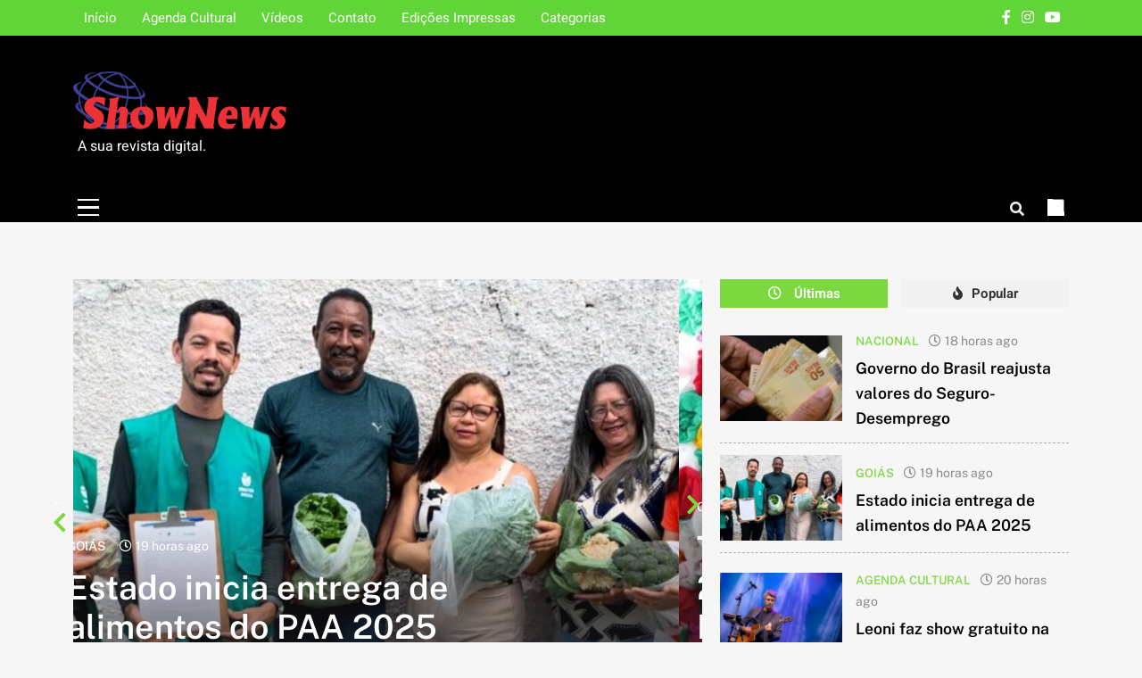

--- FILE ---
content_type: text/html; charset=UTF-8
request_url: https://revistashownews.com.br/blog/1-milhao-de-infectados-e-48-954-obitos-por-covid-19-no-brasil/
body_size: 21650
content:
<!doctype html>
<html lang="pt-BR">
<head>
	<meta charset="UTF-8">
	<meta name="viewport" content="width=device-width, initial-scale=1">
	<link rel="profile" href="https://gmpg.org/xfn/11">
	<title>1 milhão de infectados e 48.954 óbitos por Covid-19 no Brasil</title>
<meta name='robots' content='max-image-preview:large' />
<link rel='dns-prefetch' href='//www.googletagmanager.com' />
<link rel='dns-prefetch' href='//pagead2.googlesyndication.com' />
<link rel="alternate" type="application/rss+xml" title="Feed para  &raquo;" href="https://revistashownews.com.br/feed/" />
<link rel="alternate" type="application/rss+xml" title="Feed de comentários para  &raquo;" href="https://revistashownews.com.br/comments/feed/" />
<link rel="alternate" type="application/rss+xml" title="Feed de comentários para  &raquo; 1 milhão de infectados e 48.954 óbitos por Covid-19 no Brasil" href="https://revistashownews.com.br/blog/1-milhao-de-infectados-e-48-954-obitos-por-covid-19-no-brasil/feed/" />
<script>
window._wpemojiSettings = {"baseUrl":"https:\/\/s.w.org\/images\/core\/emoji\/14.0.0\/72x72\/","ext":".png","svgUrl":"https:\/\/s.w.org\/images\/core\/emoji\/14.0.0\/svg\/","svgExt":".svg","source":{"concatemoji":"https:\/\/revistashownews.com.br\/wp-includes\/js\/wp-emoji-release.min.js?ver=6.4.7"}};
/*! This file is auto-generated */
!function(i,n){var o,s,e;function c(e){try{var t={supportTests:e,timestamp:(new Date).valueOf()};sessionStorage.setItem(o,JSON.stringify(t))}catch(e){}}function p(e,t,n){e.clearRect(0,0,e.canvas.width,e.canvas.height),e.fillText(t,0,0);var t=new Uint32Array(e.getImageData(0,0,e.canvas.width,e.canvas.height).data),r=(e.clearRect(0,0,e.canvas.width,e.canvas.height),e.fillText(n,0,0),new Uint32Array(e.getImageData(0,0,e.canvas.width,e.canvas.height).data));return t.every(function(e,t){return e===r[t]})}function u(e,t,n){switch(t){case"flag":return n(e,"\ud83c\udff3\ufe0f\u200d\u26a7\ufe0f","\ud83c\udff3\ufe0f\u200b\u26a7\ufe0f")?!1:!n(e,"\ud83c\uddfa\ud83c\uddf3","\ud83c\uddfa\u200b\ud83c\uddf3")&&!n(e,"\ud83c\udff4\udb40\udc67\udb40\udc62\udb40\udc65\udb40\udc6e\udb40\udc67\udb40\udc7f","\ud83c\udff4\u200b\udb40\udc67\u200b\udb40\udc62\u200b\udb40\udc65\u200b\udb40\udc6e\u200b\udb40\udc67\u200b\udb40\udc7f");case"emoji":return!n(e,"\ud83e\udef1\ud83c\udffb\u200d\ud83e\udef2\ud83c\udfff","\ud83e\udef1\ud83c\udffb\u200b\ud83e\udef2\ud83c\udfff")}return!1}function f(e,t,n){var r="undefined"!=typeof WorkerGlobalScope&&self instanceof WorkerGlobalScope?new OffscreenCanvas(300,150):i.createElement("canvas"),a=r.getContext("2d",{willReadFrequently:!0}),o=(a.textBaseline="top",a.font="600 32px Arial",{});return e.forEach(function(e){o[e]=t(a,e,n)}),o}function t(e){var t=i.createElement("script");t.src=e,t.defer=!0,i.head.appendChild(t)}"undefined"!=typeof Promise&&(o="wpEmojiSettingsSupports",s=["flag","emoji"],n.supports={everything:!0,everythingExceptFlag:!0},e=new Promise(function(e){i.addEventListener("DOMContentLoaded",e,{once:!0})}),new Promise(function(t){var n=function(){try{var e=JSON.parse(sessionStorage.getItem(o));if("object"==typeof e&&"number"==typeof e.timestamp&&(new Date).valueOf()<e.timestamp+604800&&"object"==typeof e.supportTests)return e.supportTests}catch(e){}return null}();if(!n){if("undefined"!=typeof Worker&&"undefined"!=typeof OffscreenCanvas&&"undefined"!=typeof URL&&URL.createObjectURL&&"undefined"!=typeof Blob)try{var e="postMessage("+f.toString()+"("+[JSON.stringify(s),u.toString(),p.toString()].join(",")+"));",r=new Blob([e],{type:"text/javascript"}),a=new Worker(URL.createObjectURL(r),{name:"wpTestEmojiSupports"});return void(a.onmessage=function(e){c(n=e.data),a.terminate(),t(n)})}catch(e){}c(n=f(s,u,p))}t(n)}).then(function(e){for(var t in e)n.supports[t]=e[t],n.supports.everything=n.supports.everything&&n.supports[t],"flag"!==t&&(n.supports.everythingExceptFlag=n.supports.everythingExceptFlag&&n.supports[t]);n.supports.everythingExceptFlag=n.supports.everythingExceptFlag&&!n.supports.flag,n.DOMReady=!1,n.readyCallback=function(){n.DOMReady=!0}}).then(function(){return e}).then(function(){var e;n.supports.everything||(n.readyCallback(),(e=n.source||{}).concatemoji?t(e.concatemoji):e.wpemoji&&e.twemoji&&(t(e.twemoji),t(e.wpemoji)))}))}((window,document),window._wpemojiSettings);
</script>
<style id='wp-emoji-styles-inline-css'>

	img.wp-smiley, img.emoji {
		display: inline !important;
		border: none !important;
		box-shadow: none !important;
		height: 1em !important;
		width: 1em !important;
		margin: 0 0.07em !important;
		vertical-align: -0.1em !important;
		background: none !important;
		padding: 0 !important;
	}
</style>
<link rel='stylesheet' id='wp-block-library-css' href='https://revistashownews.com.br/wp-includes/css/dist/block-library/style.min.css?ver=6.4.7' media='all' />
<style id='classic-theme-styles-inline-css'>
/*! This file is auto-generated */
.wp-block-button__link{color:#fff;background-color:#32373c;border-radius:9999px;box-shadow:none;text-decoration:none;padding:calc(.667em + 2px) calc(1.333em + 2px);font-size:1.125em}.wp-block-file__button{background:#32373c;color:#fff;text-decoration:none}
</style>
<style id='global-styles-inline-css'>
body{--wp--preset--color--black: #000000;--wp--preset--color--cyan-bluish-gray: #abb8c3;--wp--preset--color--white: #ffffff;--wp--preset--color--pale-pink: #f78da7;--wp--preset--color--vivid-red: #cf2e2e;--wp--preset--color--luminous-vivid-orange: #ff6900;--wp--preset--color--luminous-vivid-amber: #fcb900;--wp--preset--color--light-green-cyan: #7bdcb5;--wp--preset--color--vivid-green-cyan: #00d084;--wp--preset--color--pale-cyan-blue: #8ed1fc;--wp--preset--color--vivid-cyan-blue: #0693e3;--wp--preset--color--vivid-purple: #9b51e0;--wp--preset--gradient--vivid-cyan-blue-to-vivid-purple: linear-gradient(135deg,rgba(6,147,227,1) 0%,rgb(155,81,224) 100%);--wp--preset--gradient--light-green-cyan-to-vivid-green-cyan: linear-gradient(135deg,rgb(122,220,180) 0%,rgb(0,208,130) 100%);--wp--preset--gradient--luminous-vivid-amber-to-luminous-vivid-orange: linear-gradient(135deg,rgba(252,185,0,1) 0%,rgba(255,105,0,1) 100%);--wp--preset--gradient--luminous-vivid-orange-to-vivid-red: linear-gradient(135deg,rgba(255,105,0,1) 0%,rgb(207,46,46) 100%);--wp--preset--gradient--very-light-gray-to-cyan-bluish-gray: linear-gradient(135deg,rgb(238,238,238) 0%,rgb(169,184,195) 100%);--wp--preset--gradient--cool-to-warm-spectrum: linear-gradient(135deg,rgb(74,234,220) 0%,rgb(151,120,209) 20%,rgb(207,42,186) 40%,rgb(238,44,130) 60%,rgb(251,105,98) 80%,rgb(254,248,76) 100%);--wp--preset--gradient--blush-light-purple: linear-gradient(135deg,rgb(255,206,236) 0%,rgb(152,150,240) 100%);--wp--preset--gradient--blush-bordeaux: linear-gradient(135deg,rgb(254,205,165) 0%,rgb(254,45,45) 50%,rgb(107,0,62) 100%);--wp--preset--gradient--luminous-dusk: linear-gradient(135deg,rgb(255,203,112) 0%,rgb(199,81,192) 50%,rgb(65,88,208) 100%);--wp--preset--gradient--pale-ocean: linear-gradient(135deg,rgb(255,245,203) 0%,rgb(182,227,212) 50%,rgb(51,167,181) 100%);--wp--preset--gradient--electric-grass: linear-gradient(135deg,rgb(202,248,128) 0%,rgb(113,206,126) 100%);--wp--preset--gradient--midnight: linear-gradient(135deg,rgb(2,3,129) 0%,rgb(40,116,252) 100%);--wp--preset--font-size--small: 13px;--wp--preset--font-size--medium: 20px;--wp--preset--font-size--large: 36px;--wp--preset--font-size--x-large: 42px;--wp--preset--spacing--20: 0.44rem;--wp--preset--spacing--30: 0.67rem;--wp--preset--spacing--40: 1rem;--wp--preset--spacing--50: 1.5rem;--wp--preset--spacing--60: 2.25rem;--wp--preset--spacing--70: 3.38rem;--wp--preset--spacing--80: 5.06rem;--wp--preset--shadow--natural: 6px 6px 9px rgba(0, 0, 0, 0.2);--wp--preset--shadow--deep: 12px 12px 50px rgba(0, 0, 0, 0.4);--wp--preset--shadow--sharp: 6px 6px 0px rgba(0, 0, 0, 0.2);--wp--preset--shadow--outlined: 6px 6px 0px -3px rgba(255, 255, 255, 1), 6px 6px rgba(0, 0, 0, 1);--wp--preset--shadow--crisp: 6px 6px 0px rgba(0, 0, 0, 1);}:where(.is-layout-flex){gap: 0.5em;}:where(.is-layout-grid){gap: 0.5em;}body .is-layout-flow > .alignleft{float: left;margin-inline-start: 0;margin-inline-end: 2em;}body .is-layout-flow > .alignright{float: right;margin-inline-start: 2em;margin-inline-end: 0;}body .is-layout-flow > .aligncenter{margin-left: auto !important;margin-right: auto !important;}body .is-layout-constrained > .alignleft{float: left;margin-inline-start: 0;margin-inline-end: 2em;}body .is-layout-constrained > .alignright{float: right;margin-inline-start: 2em;margin-inline-end: 0;}body .is-layout-constrained > .aligncenter{margin-left: auto !important;margin-right: auto !important;}body .is-layout-constrained > :where(:not(.alignleft):not(.alignright):not(.alignfull)){max-width: var(--wp--style--global--content-size);margin-left: auto !important;margin-right: auto !important;}body .is-layout-constrained > .alignwide{max-width: var(--wp--style--global--wide-size);}body .is-layout-flex{display: flex;}body .is-layout-flex{flex-wrap: wrap;align-items: center;}body .is-layout-flex > *{margin: 0;}body .is-layout-grid{display: grid;}body .is-layout-grid > *{margin: 0;}:where(.wp-block-columns.is-layout-flex){gap: 2em;}:where(.wp-block-columns.is-layout-grid){gap: 2em;}:where(.wp-block-post-template.is-layout-flex){gap: 1.25em;}:where(.wp-block-post-template.is-layout-grid){gap: 1.25em;}.has-black-color{color: var(--wp--preset--color--black) !important;}.has-cyan-bluish-gray-color{color: var(--wp--preset--color--cyan-bluish-gray) !important;}.has-white-color{color: var(--wp--preset--color--white) !important;}.has-pale-pink-color{color: var(--wp--preset--color--pale-pink) !important;}.has-vivid-red-color{color: var(--wp--preset--color--vivid-red) !important;}.has-luminous-vivid-orange-color{color: var(--wp--preset--color--luminous-vivid-orange) !important;}.has-luminous-vivid-amber-color{color: var(--wp--preset--color--luminous-vivid-amber) !important;}.has-light-green-cyan-color{color: var(--wp--preset--color--light-green-cyan) !important;}.has-vivid-green-cyan-color{color: var(--wp--preset--color--vivid-green-cyan) !important;}.has-pale-cyan-blue-color{color: var(--wp--preset--color--pale-cyan-blue) !important;}.has-vivid-cyan-blue-color{color: var(--wp--preset--color--vivid-cyan-blue) !important;}.has-vivid-purple-color{color: var(--wp--preset--color--vivid-purple) !important;}.has-black-background-color{background-color: var(--wp--preset--color--black) !important;}.has-cyan-bluish-gray-background-color{background-color: var(--wp--preset--color--cyan-bluish-gray) !important;}.has-white-background-color{background-color: var(--wp--preset--color--white) !important;}.has-pale-pink-background-color{background-color: var(--wp--preset--color--pale-pink) !important;}.has-vivid-red-background-color{background-color: var(--wp--preset--color--vivid-red) !important;}.has-luminous-vivid-orange-background-color{background-color: var(--wp--preset--color--luminous-vivid-orange) !important;}.has-luminous-vivid-amber-background-color{background-color: var(--wp--preset--color--luminous-vivid-amber) !important;}.has-light-green-cyan-background-color{background-color: var(--wp--preset--color--light-green-cyan) !important;}.has-vivid-green-cyan-background-color{background-color: var(--wp--preset--color--vivid-green-cyan) !important;}.has-pale-cyan-blue-background-color{background-color: var(--wp--preset--color--pale-cyan-blue) !important;}.has-vivid-cyan-blue-background-color{background-color: var(--wp--preset--color--vivid-cyan-blue) !important;}.has-vivid-purple-background-color{background-color: var(--wp--preset--color--vivid-purple) !important;}.has-black-border-color{border-color: var(--wp--preset--color--black) !important;}.has-cyan-bluish-gray-border-color{border-color: var(--wp--preset--color--cyan-bluish-gray) !important;}.has-white-border-color{border-color: var(--wp--preset--color--white) !important;}.has-pale-pink-border-color{border-color: var(--wp--preset--color--pale-pink) !important;}.has-vivid-red-border-color{border-color: var(--wp--preset--color--vivid-red) !important;}.has-luminous-vivid-orange-border-color{border-color: var(--wp--preset--color--luminous-vivid-orange) !important;}.has-luminous-vivid-amber-border-color{border-color: var(--wp--preset--color--luminous-vivid-amber) !important;}.has-light-green-cyan-border-color{border-color: var(--wp--preset--color--light-green-cyan) !important;}.has-vivid-green-cyan-border-color{border-color: var(--wp--preset--color--vivid-green-cyan) !important;}.has-pale-cyan-blue-border-color{border-color: var(--wp--preset--color--pale-cyan-blue) !important;}.has-vivid-cyan-blue-border-color{border-color: var(--wp--preset--color--vivid-cyan-blue) !important;}.has-vivid-purple-border-color{border-color: var(--wp--preset--color--vivid-purple) !important;}.has-vivid-cyan-blue-to-vivid-purple-gradient-background{background: var(--wp--preset--gradient--vivid-cyan-blue-to-vivid-purple) !important;}.has-light-green-cyan-to-vivid-green-cyan-gradient-background{background: var(--wp--preset--gradient--light-green-cyan-to-vivid-green-cyan) !important;}.has-luminous-vivid-amber-to-luminous-vivid-orange-gradient-background{background: var(--wp--preset--gradient--luminous-vivid-amber-to-luminous-vivid-orange) !important;}.has-luminous-vivid-orange-to-vivid-red-gradient-background{background: var(--wp--preset--gradient--luminous-vivid-orange-to-vivid-red) !important;}.has-very-light-gray-to-cyan-bluish-gray-gradient-background{background: var(--wp--preset--gradient--very-light-gray-to-cyan-bluish-gray) !important;}.has-cool-to-warm-spectrum-gradient-background{background: var(--wp--preset--gradient--cool-to-warm-spectrum) !important;}.has-blush-light-purple-gradient-background{background: var(--wp--preset--gradient--blush-light-purple) !important;}.has-blush-bordeaux-gradient-background{background: var(--wp--preset--gradient--blush-bordeaux) !important;}.has-luminous-dusk-gradient-background{background: var(--wp--preset--gradient--luminous-dusk) !important;}.has-pale-ocean-gradient-background{background: var(--wp--preset--gradient--pale-ocean) !important;}.has-electric-grass-gradient-background{background: var(--wp--preset--gradient--electric-grass) !important;}.has-midnight-gradient-background{background: var(--wp--preset--gradient--midnight) !important;}.has-small-font-size{font-size: var(--wp--preset--font-size--small) !important;}.has-medium-font-size{font-size: var(--wp--preset--font-size--medium) !important;}.has-large-font-size{font-size: var(--wp--preset--font-size--large) !important;}.has-x-large-font-size{font-size: var(--wp--preset--font-size--x-large) !important;}
.wp-block-navigation a:where(:not(.wp-element-button)){color: inherit;}
:where(.wp-block-post-template.is-layout-flex){gap: 1.25em;}:where(.wp-block-post-template.is-layout-grid){gap: 1.25em;}
:where(.wp-block-columns.is-layout-flex){gap: 2em;}:where(.wp-block-columns.is-layout-grid){gap: 2em;}
.wp-block-pullquote{font-size: 1.5em;line-height: 1.6;}
</style>
<link rel='stylesheet' id='fontawesome-css' href='https://revistashownews.com.br/wp-content/themes/local-news-pro/assets/lib/fontawesome/css/all.min.css?ver=5.15.3' media='all' />
<link rel='stylesheet' id='slick-css' href='https://revistashownews.com.br/wp-content/themes/local-news-pro/assets/lib/slick/slick.css?ver=1.8.1' media='all' />
<link rel='stylesheet' id='aos-css' href='https://revistashownews.com.br/wp-content/themes/local-news-pro/assets/lib/aos/aos.css?ver=1.1.9' media='all' />
<link rel='stylesheet' id='local-news-typo-fonts-css' href='https://revistashownews.com.br/wp-content/fonts/a8b0de099d2a561601b39f26348985d6.css' media='all' />
<link rel='stylesheet' id='local-news-style-css' href='https://revistashownews.com.br/wp-content/themes/local-news-pro/style.css?ver=1.1.9' media='all' />
<style id='local-news-style-inline-css'>
body.ln_main_body{ --ln-global-preset-color-1: #36c059;}
 body.ln_main_body{ --ln-global-preset-color-2: #f4be3e;}
 body.ln_main_body{ --ln-global-preset-color-3: #d95f3d;}
 body.ln_main_body{ --ln-global-preset-color-4: #000000;}
 body.ln_main_body{ --ln-global-preset-color-5: #545454;}
 body.ln_main_body{ --ln-global-preset-color-6: #333333;}
 body.ln_main_body{ --ln-global-preset-gradient-color-1: linear-gradient(90deg, #c2113c 0%, #f4be3e 100%);}
 body.ln_main_body{ --ln-global-preset-gradient-color-2: linear-gradient(90deg, #ffafbd 0%, #ffc3a0 100%);}
 body.ln_main_body{ --ln-global-preset-gradient-color-3: linear-gradient(90deg, #2193b0 0%, #6dd5ed 100%);}
 body.ln_main_body{ --ln-global-preset-gradient-color-4: linear-gradient(90deg, #cc2b5e 0%, #753a88 100%);}
 body.ln_main_body{ --ln-global-preset-gradient-color-5: linear-gradient(90deg, #ee9ca7 0%, #ffdde1 100%);}
 body.ln_main_body{ --ln-global-preset-gradient-color-6: linear-gradient(90deg, #42275a 0%, #734b6d 100%);}
.ln_font_typography { --header-padding: 35px;} .ln_font_typography { --header-padding-tablet: 30px;} .ln_font_typography { --header-padding-smartphone: 30px;}.ln_main_body #full-width-section{ background: #fff8e8}.ln_main_body #full-width-section .row{ background: #ffffff}.ln_main_body #bottom-full-width-section{ background: #f1f1f1}.ln_font_typography .site-header.layout--default .top-header{ background: #61d438}.ln_font_typography nav.main-navigation ul.menu, .ln_main_body nav.main-navigation ul.nav-menu{ border-color: ;}.ln_font_typography nav.main-navigation ul.menu, .ln_main_body nav.main-navigation ul.nav-menu li{ border-color: ;}#full-width-section{ margin: 0px 0px 0px 0px; }@media(max-width: 940px) { #full-width-section{ margin: 0px 0px 0px 0px; } }
@media(max-width: 610px) { #full-width-section{ margin: 0px 0px 0px 0px; } }
#full-width-section .ln-container .row{ padding: 20px 20px 20px 20px; }@media(max-width: 940px) { #full-width-section .ln-container .row{ padding: 20px 20px 20px 20px; } }
@media(max-width: 610px) { #full-width-section .ln-container .row{ padding: 20px 20px 20px 20px; } }
#leftc-rights-section{ margin: 0px 0px 0px 0px; }@media(max-width: 940px) { #leftc-rights-section{ margin: 0px 0px 0px 0px; } }
@media(max-width: 610px) { #leftc-rights-section{ margin: 0px 0px 0px 0px; } }
#leftc-rights-section .ln-container .row .primary-content, #leftc-rights-section .ln-container .row .secondary-sidebar .widget { padding: 20px 20px 20px 20px; }@media(max-width: 940px) { #leftc-rights-section .ln-container .row .primary-content, #leftc-rights-section .ln-container .row .secondary-sidebar .widget { padding: 20px 20px 20px 20px; } }
@media(max-width: 610px) { #leftc-rights-section .ln-container .row .primary-content, #leftc-rights-section .ln-container .row .secondary-sidebar .widget { padding: 20px 20px 20px 20px; } }
#lefts-rightc-section{ margin: 0px 0px 0px 0px; }@media(max-width: 940px) { #lefts-rightc-section{ margin: 0px 0px 0px 0px; } }
@media(max-width: 610px) { #lefts-rightc-section{ margin: 0px 0px 0px 0px; } }
#lefts-rightc-section .ln-container .row .primary-content, #lefts-rightc-section .ln-container .row .secondary-sidebar .widget  { padding: 20px 20px 20px 20px; }@media(max-width: 940px) { #lefts-rightc-section .ln-container .row .primary-content, #lefts-rightc-section .ln-container .row .secondary-sidebar .widget  { padding: 20px 20px 20px 20px; } }
@media(max-width: 610px) { #lefts-rightc-section .ln-container .row .primary-content, #lefts-rightc-section .ln-container .row .secondary-sidebar .widget  { padding: 20px 20px 20px 20px; } }
#bottom-full-width-section{ margin: 0px 0px 0px 0px; }@media(max-width: 940px) { #bottom-full-width-section{ margin: 0px 0px 0px 0px; } }
@media(max-width: 610px) { #bottom-full-width-section{ margin: 0px 0px 0px 0px; } }
#bottom-full-width-section .ln-container .row{ padding: 20px 20px 20px 20px; }@media(max-width: 940px) { #bottom-full-width-section .ln-container .row{ padding: 20px 20px 20px 20px; } }
@media(max-width: 610px) { #bottom-full-width-section .ln-container .row{ padding: 20px 20px 20px 20px; } }
body .post-link-button{ padding: 6px 6px 6px 6px; }@media(max-width: 940px) { body .post-link-button{ padding: 4px 4px 4px 4px; } }
@media(max-width: 610px) { body .post-link-button{ padding: 2px 2px 2px 2px; } }
.ln_font_typography { --site-title-family : Heebo; }
.ln_font_typography { --site-title-weight : 700; }
.ln_font_typography { --site-title-texttransform : unset; }
.ln_font_typography { --site-title-textdecoration : none; }
.ln_font_typography { --site-title-size : 45px; }
.ln_font_typography { --site-title-size-tab : 43px; }
.ln_font_typography { --site-title-size-mobile : 40px; }
.ln_font_typography { --site-title-lineheight : 45px; }
.ln_font_typography { --site-title-lineheight-tab : 42px; }
.ln_font_typography { --site-title-lineheight-mobile : 40px; }
.ln_font_typography { --site-title-letterspacing : 0px; }
.ln_font_typography { --site-title-letterspacing-tab : 0px; }
.ln_font_typography { --site-title-letterspacing-mobile : 0px; }
.ln_font_typography { --block-title-family : Heebo; }
.ln_font_typography { --block-title-weight : 600; }
.ln_font_typography { --block-title-texttransform : unset; }
.ln_font_typography { --block-title-textdecoration : none; }
.ln_font_typography { --block-title-size : 30px; }
.ln_font_typography { --block-title-size-tab : 28px; }
.ln_font_typography { --block-title-size-mobile : 26px; }
.ln_font_typography { --block-title-lineheight : 48px; }
.ln_font_typography { --block-title-lineheight-tab : 46px; }
.ln_font_typography { --block-title-lineheight-mobile : 39px; }
.ln_font_typography { --block-title-letterspacing : 0px; }
.ln_font_typography { --block-title-letterspacing-tab : 0px; }
.ln_font_typography { --block-title-letterspacing-mobile : 0px; }
.ln_font_typography { --post-title-family : Public Sans; }
.ln_font_typography { --post-title-weight : 600; }
.ln_font_typography { --post-title-texttransform : unset; }
.ln_font_typography { --post-title-textdecoration : none; }
.ln_font_typography { --post-title-size : 22px; }
.ln_font_typography { --post-title-size-tab : 20px; }
.ln_font_typography { --post-title-size-mobile : 20px; }
.ln_font_typography { --post-title-lineheight : 28px; }
.ln_font_typography { --post-title-lineheight-tab : 28px; }
.ln_font_typography { --post-title-lineheight-mobile : 28px; }
.ln_font_typography { --post-title-letterspacing : 0px; }
.ln_font_typography { --post-title-letterspacing-tab : 0px; }
.ln_font_typography { --post-title-letterspacing-mobile : 0px; }
.ln_font_typography { --meta-family : Public Sans; }
.ln_font_typography { --meta-weight : 400; }
.ln_font_typography { --meta-texttransform : unset; }
.ln_font_typography { --meta-textdecoration : none; }
.ln_font_typography { --meta-size : 14px; }
.ln_font_typography { --meta-size-tab : 14px; }
.ln_font_typography { --meta-size-mobile : 14px; }
.ln_font_typography { --meta-lineheight : 20px; }
.ln_font_typography { --meta-lineheight-tab : 20px; }
.ln_font_typography { --meta-lineheight-mobile : 20px; }
.ln_font_typography { --meta-letterspacing : 0px; }
.ln_font_typography { --meta-letterspacing-tab : 0px; }
.ln_font_typography { --meta-letterspacing-mobile : 0px; }
.ln_font_typography { --content-family : Heebo; }
.ln_font_typography { --content-weight : 400; }
.ln_font_typography { --content-texttransform : unset; }
.ln_font_typography { --content-textdecoration : none; }
.ln_font_typography { --content-size : 16px; }
.ln_font_typography { --content-size-tab : 16px; }
.ln_font_typography { --content-size-mobile : 16px; }
.ln_font_typography { --content-lineheight : 24px; }
.ln_font_typography { --content-lineheight-tab : 24px; }
.ln_font_typography { --content-lineheight-mobile : 24px; }
.ln_font_typography { --content-letterspacing : 0px; }
.ln_font_typography { --content-letterspacing-tab : 0px; }
.ln_font_typography { --content-letterspacing-mobile : 0px; }
.ln_font_typography { --menu-family : Public Sans; }
.ln_font_typography { --menu-weight : 500; }
.ln_font_typography { --menu-texttransform : uppercase; }
.ln_font_typography { --menu-textdecoration : none; }
.ln_font_typography { --menu-size : 16px; }
.ln_font_typography { --menu-size-tab : 16px; }
.ln_font_typography { --menu-size-mobile : 16px; }
.ln_font_typography { --menu-lineheight : 24px; }
.ln_font_typography { --menu-lineheight-tab : 24px; }
.ln_font_typography { --menu-lineheight-mobile : 24px; }
.ln_font_typography { --menu-letterspacing : 0px; }
.ln_font_typography { --menu-letterspacing-tab : 0px; }
.ln_font_typography { --menu-letterspacing-mobile : 0px; }
.ln_font_typography { --submenu-family : Public Sans; }
.ln_font_typography { --submenu-weight : 500; }
.ln_font_typography { --submenu-texttransform : uppercase; }
.ln_font_typography { --submenu-textdecoration : none; }
.ln_font_typography { --submenu-size : 15px; }
.ln_font_typography { --submenu-size-tab : 15px; }
.ln_font_typography { --submenu-size-mobile : 15px; }
.ln_font_typography { --submenu-lineheight : 24px; }
.ln_font_typography { --submenu-lineheight-tab : 24px; }
.ln_font_typography { --submenu-lineheight-mobile : 24px; }
.ln_font_typography { --submenu-letterspacing : 0px; }
.ln_font_typography { --submenu-letterspacing-tab : 0px; }
.ln_font_typography { --submenu-letterspacing-mobile : 0px; }
.ln_font_typography { --single-title-family : Heebo; }
.ln_font_typography { --single-title-weight : 600; }
.ln_font_typography { --single-title-texttransform : uppercase; }
.ln_font_typography { --single-title-textdecoration : none; }
.ln_font_typography { --single-title-size : 34px; }
.ln_font_typography { --single-title-size-tab : 32px; }
.ln_font_typography { --single-title-size-mobile : 30px; }
.ln_font_typography { --single-title-lineheight : 40px; }
.ln_font_typography { --single-title-lineheight-tab : 40px; }
.ln_font_typography { --single-title-lineheight-mobile : 35px; }
.ln_font_typography { --single-title-letterspacing : 0px; }
.ln_font_typography { --single-title-letterspacing-tab : 0px; }
.ln_font_typography { --single-title-letterspacing-mobile : 0px; }
.ln_font_typography { --single-meta-family : Heebo; }
.ln_font_typography { --single-meta-weight : 400; }
.ln_font_typography { --single-meta-texttransform : unset; }
.ln_font_typography { --single-meta-textdecoration : none; }
.ln_font_typography { --single-meta-size : 14px; }
.ln_font_typography { --single-meta-size-tab : 14px; }
.ln_font_typography { --single-meta-size-mobile : 13px; }
.ln_font_typography { --single-meta-lineheight : 22px; }
.ln_font_typography { --single-meta-lineheight-tab : 22px; }
.ln_font_typography { --single-meta-lineheight-mobile : 22px; }
.ln_font_typography { --single-meta-letterspacing : 0px; }
.ln_font_typography { --single-meta-letterspacing-tab : 0px; }
.ln_font_typography { --single-meta-letterspacing-mobile : 0px; }
.ln_font_typography { --single-content-family : Public Sans; }
.ln_font_typography { --single-content-weight : 400; }
.ln_font_typography { --single-content-texttransform : unset; }
.ln_font_typography { --single-content-textdecoration : none; }
.ln_font_typography { --single-content-size : 16px; }
.ln_font_typography { --single-content-size-tab : 16px; }
.ln_font_typography { --single-content-size-mobile : 16px; }
.ln_font_typography { --single-content-lineheight : 22px; }
.ln_font_typography { --single-content-lineheight-tab : 22px; }
.ln_font_typography { --single-content-lineheight-mobile : 22px; }
.ln_font_typography { --single-content-letterspacing : 0px; }
.ln_font_typography { --single-content-letterspacing-tab : 0px; }
.ln_font_typography { --single-content-letterspacing-mobile : 0px; }
.ln_font_typography { --header-one-family : Public Sans; }
.ln_font_typography { --header-one-weight : 700; }
.ln_font_typography { --header-one-texttransform : unset; }
.ln_font_typography { --header-one-textdecoration : none; }
.ln_font_typography { --header-one-size : 38px; }
.ln_font_typography { --header-one-size-tab : 32px; }
.ln_font_typography { --header-one-size-mobile : 32px; }
.ln_font_typography { --header-one-lineheight : 42px; }
.ln_font_typography { --header-one-lineheight-tab : 32px; }
.ln_font_typography { --header-one-lineheight-mobile : 32px; }
.ln_font_typography { --header-one-letterspacing : 0px; }
.ln_font_typography { --header-one-letterspacing-tab : 0px; }
.ln_font_typography { --header-one-letterspacing-mobile : 0px; }
.ln_font_typography { --header-two-family : Public Sans; }
.ln_font_typography { --header-two-weight : 700; }
.ln_font_typography { --header-two-texttransform : unset; }
.ln_font_typography { --header-two-textdecoration : none; }
.ln_font_typography { --header-two-size : 24px; }
.ln_font_typography { --header-two-size-tab : 22px; }
.ln_font_typography { --header-two-size-mobile : 22px; }
.ln_font_typography { --header-two-lineheight : 28px; }
.ln_font_typography { --header-two-lineheight-tab : 26px; }
.ln_font_typography { --header-two-lineheight-mobile : 24px; }
.ln_font_typography { --header-two-letterspacing : 0px; }
.ln_font_typography { --header-two-letterspacing-tab : 0px; }
.ln_font_typography { --header-two-letterspacing-mobile : 0px; }
.ln_font_typography { --header-three-family : Public Sans; }
.ln_font_typography { --header-three-weight : 600; }
.ln_font_typography { --header-three-texttransform : unset; }
.ln_font_typography { --header-three-textdecoration : none; }
.ln_font_typography { --header-three-size : 20px; }
.ln_font_typography { --header-three-size-tab : 20px; }
.ln_font_typography { --header-three-size-mobile : 20px; }
.ln_font_typography { --header-three-lineheight : 22px; }
.ln_font_typography { --header-three-lineheight-tab : 22px; }
.ln_font_typography { --header-three-lineheight-mobile : 22px; }
.ln_font_typography { --header-three-letterspacing : 0px; }
.ln_font_typography { --header-three-letterspacing-tab : 0px; }
.ln_font_typography { --header-three-letterspacing-mobile : 0px; }
.ln_font_typography { --header-four-family : Public Sans; }
.ln_font_typography { --header-four-weight : 600; }
.ln_font_typography { --header-four-texttransform : unset; }
.ln_font_typography { --header-four-textdecoration : none; }
.ln_font_typography { --header-four-size : 18px; }
.ln_font_typography { --header-four-size-tab : 18px; }
.ln_font_typography { --header-four-size-mobile : 18px; }
.ln_font_typography { --header-four-lineheight : 20px; }
.ln_font_typography { --header-four-lineheight-tab : 20px; }
.ln_font_typography { --header-four-lineheight-mobile : 20px; }
.ln_font_typography { --header-four-letterspacing : 0px; }
.ln_font_typography { --header-four-letterspacing-tab : 0px; }
.ln_font_typography { --header-four-letterspacing-mobile : 0px; }
.ln_font_typography { --header-five-family : Public Sans; }
.ln_font_typography { --header-five-weight : 600; }
.ln_font_typography { --header-five-texttransform : unset; }
.ln_font_typography { --header-five-textdecoration : none; }
.ln_font_typography { --header-five-size : 16px; }
.ln_font_typography { --header-five-size-tab : 16px; }
.ln_font_typography { --header-five-size-mobile : 16px; }
.ln_font_typography { --header-five-lineheight : 20px; }
.ln_font_typography { --header-five-lineheight-tab : 20px; }
.ln_font_typography { --header-five-lineheight-mobile : 20px; }
.ln_font_typography { --header-five-letterspacing : 0px; }
.ln_font_typography { --header-five-letterspacing-tab : 0px; }
.ln_font_typography { --header-five-letterspacing-mobile : 0px; }
.ln_font_typography { --header-six-family : Public Sans; }
.ln_font_typography { --header-six-weight : 500; }
.ln_font_typography { --header-six-texttransform : unset; }
.ln_font_typography { --header-six-textdecoration : none; }
.ln_font_typography { --header-six-size : 15px; }
.ln_font_typography { --header-six-size-tab : 15px; }
.ln_font_typography { --header-six-size-mobile : 15px; }
.ln_font_typography { --header-six-lineheight : 18px; }
.ln_font_typography { --header-six-lineheight-tab : 18px; }
.ln_font_typography { --header-six-lineheight-mobile : 18px; }
.ln_font_typography { --header-six-letterspacing : 0px; }
.ln_font_typography { --header-six-letterspacing-tab : 0px; }
.ln_font_typography { --header-six-letterspacing-mobile : 0px; }
body .site-branding img.custom-logo{ width: 239px; }@media(max-width: 940px) { body .site-branding img.custom-logo{ width: 200px; } }
@media(max-width: 610px) { body .site-branding img.custom-logo{ width: 200px; } }
.ln_font_typography .main-navigation ul.menu ul li, .ln_font_typography  .main-navigation ul.nav-menu ul li,.ln_font_typography .main-navigation ul.menu ul, .ln_font_typography .main-navigation ul.nav-menu ul{ border-color: ;}.ln_font_typography .main-navigation ul.menu ul li, .ln_font_typography  .main-navigation ul.nav-menu ul li,.ln_font_typography .main-navigation ul.menu ul, .ln_font_typography .main-navigation ul.nav-menu ul li{ border-color: ;}.ln_main_body #ln_menu_burger span { background-color: #fff }.ln_main_body .menu_txt { color: #fff }.ln_main_body { --breadcrumb-background-color: #ffffff}.ln_main_body { --site-bk-color: #f6f6f6}.ln_font_typography  { --move-to-top-background-color: #6aed79;}.ln_font_typography  { --move-to-top-background-color-hover : #d95f3d; }.ln_font_typography  { --move-to-top-color: #fff;}.ln_font_typography  { --move-to-top-color-hover : #000; } body.ln_main_body{ --breadcrumb-text-color: #000;} body.local_news_dark_mode{ --breadcrumb-text-color: #000;}.ln_font_typography  { --top-header-menu-color: #fffefe;}.ads-banner{ display : none;}@media(max-width: 940px) and (min-width:611px) { .ads-banner{ display : none;} }@media(max-width: 610px) { .ads-banner{ display : none;} }body #ln-scroll-to-top{ padding: 8px 20px 8px 20px; }@media(max-width: 940px) { body #ln-scroll-to-top{ padding: 8px 20px 8px 20px; } }
@media(max-width: 610px) { body #ln-scroll-to-top{ padding: 8px 20px 8px 20px; } }
@media(max-width: 610px) { body #ln-scroll-to-top.show{ display : none;} }body #ln-scroll-to-top{ border: 1px none #000000;}body .menu-section{ border-bottom: 1px none #000;}body .post-link-button{ border: 1px none #000;}body.ln_main_body{ --readmore-button-font-size: 14px;}
body.ln_main_body{ --readmore-button-font-size-tablet: 14px;}
body.ln_main_body{ --readmore-button-font-size-smartphone: 12px;}
body.ln_main_body{ --move-to-top-font-size: 16px;}
body.ln_main_body{ --move-to-top-font-size-tablet: 14px;}
body.ln_main_body{ --move-to-top-font-size-smartphone: 12px;}
body .site-footer.dark_bk{ border-top: 1px solid #54fd62;} body.ln_main_body{ --theme-color-red: #7bd93d;} body.local_news_dark_mode{ --theme-color-red: #7bd93d;} body.ln_main_body{ --menu-color-active: #fff;} body.local_news_dark_mode{ --menu-color-active: #fff;}.ln_font_typography  { --sidebar-toggle-color: #f8f8f8;}.ln_font_typography  { --sidebar-toggle-color-hover : #50d93d; }.ln_font_typography  { --search-color: #f8f8f8;}.ln_font_typography  { --search-color-hover : #65d93d; }body .site-footer .bottom-footer{ background: #7fce42}.ln_font_typography  { --footer-text-color: #fff;}.ln_font_typography  { --footer-text-color-hover : #fff; }.ln_main_body .site-footer .site-info { color: #8a8a8a }body #ln-scroll-to-top.show:hover { border-color: #d95f3d }
</style>
<link rel='stylesheet' id='local-news-main-style-css' href='https://revistashownews.com.br/wp-content/themes/local-news-pro/assets/css/main.css?ver=1.1.9' media='all' />
<link rel='stylesheet' id='local-news-loader-style-css' href='https://revistashownews.com.br/wp-content/themes/local-news-pro/assets/css/loader.css?ver=1.1.9' media='all' />
<link rel='stylesheet' id='local-news-responsive-style-css' href='https://revistashownews.com.br/wp-content/themes/local-news-pro/assets/css/responsive.css?ver=1.1.9' media='all' />
<link rel='stylesheet' id='elementor-icons-ekiticons-css' href='https://revistashownews.com.br/wp-content/plugins/elementskit-lite/modules/elementskit-icon-pack/assets/css/ekiticons.css?ver=2.7.3' media='all' />
<link rel='stylesheet' id='ekit-widget-styles-css' href='https://revistashownews.com.br/wp-content/plugins/elementskit-lite/widgets/init/assets/css/widget-styles.css?ver=2.7.3' media='all' />
<link rel='stylesheet' id='ekit-responsive-css' href='https://revistashownews.com.br/wp-content/plugins/elementskit-lite/widgets/init/assets/css/responsive.css?ver=2.7.3' media='all' />
<script src="https://revistashownews.com.br/wp-includes/js/jquery/jquery.min.js?ver=3.7.1" id="jquery-core-js"></script>
<script src="https://revistashownews.com.br/wp-includes/js/jquery/jquery-migrate.min.js?ver=3.4.1" id="jquery-migrate-js"></script>

<!-- Snippet do Google Analytics adicionado pelo Site Kit -->
<script src="https://www.googletagmanager.com/gtag/js?id=GT-TQRVKCD" id="google_gtagjs-js" async></script>
<script id="google_gtagjs-js-after">
window.dataLayer = window.dataLayer || [];function gtag(){dataLayer.push(arguments);}
gtag('set', 'linker', {"domains":["revistashownews.com.br"]} );
gtag("js", new Date());
gtag("set", "developer_id.dZTNiMT", true);
gtag("config", "GT-TQRVKCD");
</script>

<!-- Finalizar o snippet do Google Analytics adicionado pelo Site Kit -->
<link rel="https://api.w.org/" href="https://revistashownews.com.br/wp-json/" /><link rel="alternate" type="application/json" href="https://revistashownews.com.br/wp-json/wp/v2/posts/4154" /><link rel="EditURI" type="application/rsd+xml" title="RSD" href="https://revistashownews.com.br/xmlrpc.php?rsd" />
<meta name="generator" content="WordPress 6.4.7" />
<link rel="canonical" href="https://revistashownews.com.br/blog/1-milhao-de-infectados-e-48-954-obitos-por-covid-19-no-brasil/" />
<link rel='shortlink' href='https://revistashownews.com.br/?p=4154' />
<link rel="alternate" type="application/json+oembed" href="https://revistashownews.com.br/wp-json/oembed/1.0/embed?url=https%3A%2F%2Frevistashownews.com.br%2Fblog%2F1-milhao-de-infectados-e-48-954-obitos-por-covid-19-no-brasil%2F" />
<link rel="alternate" type="text/xml+oembed" href="https://revistashownews.com.br/wp-json/oembed/1.0/embed?url=https%3A%2F%2Frevistashownews.com.br%2Fblog%2F1-milhao-de-infectados-e-48-954-obitos-por-covid-19-no-brasil%2F&#038;format=xml" />
<meta name="generator" content="Site Kit by Google 1.107.0" /><link rel="pingback" href="https://revistashownews.com.br/xmlrpc.php">
<!-- Snippet do Google Adsense adicionado pelo Site Kit -->
<meta name="google-adsense-platform-account" content="ca-host-pub-2644536267352236">
<meta name="google-adsense-platform-domain" content="sitekit.withgoogle.com">
<!-- Finalizar o snippet do Google Adsense adicionado pelo Site Kit -->
<meta name="generator" content="Elementor 3.19.0; features: e_optimized_assets_loading, e_optimized_css_loading, additional_custom_breakpoints, block_editor_assets_optimize, e_image_loading_optimization; settings: css_print_method-external, google_font-enabled, font_display-swap">
<style>.recentcomments a{display:inline !important;padding:0 !important;margin:0 !important;}</style>		<style type="text/css">
							header .site-title a, header .site-title a:after  {
					color: #72ed42;
				}
				header .site-title a:hover {
					color: #d95f3d;
				}
								.site-description {
						color: #fff;
					}
						</style>
		
<!-- Snippet do Google Adsense adicionado pelo Site Kit -->
<script async src="https://pagead2.googlesyndication.com/pagead/js/adsbygoogle.js?client=ca-pub-4388227640208263&amp;host=ca-host-pub-2644536267352236" crossorigin="anonymous"></script>

<!-- Finalizar o snippet do Google Adsense adicionado pelo Site Kit -->
<link rel="icon" href="https://revistashownews.com.br/wp-content/uploads/2022/11/cropped-ShowNewsMusic-Logo-1x-1-32x32.png" sizes="32x32" />
<link rel="icon" href="https://revistashownews.com.br/wp-content/uploads/2022/11/cropped-ShowNewsMusic-Logo-1x-1-192x192.png" sizes="192x192" />
<link rel="apple-touch-icon" href="https://revistashownews.com.br/wp-content/uploads/2022/11/cropped-ShowNewsMusic-Logo-1x-1-180x180.png" />
<meta name="msapplication-TileImage" content="https://revistashownews.com.br/wp-content/uploads/2022/11/cropped-ShowNewsMusic-Logo-1x-1-270x270.png" />
</head>

<body class="post-template-default single single-post postid-4154 single-format-standard wp-custom-logo local-news-title-one local-news-image-hover--effect-one site-full-width--layout right-sidebar ln_main_body ln_font_typography elementor-default elementor-kit-5301" itemtype='https://schema.org/Blog' itemscope='itemscope'>
<div id="page" class="site">
	<a class="skip-link screen-reader-text" href="#primary">Skip to content</a>
		
	<header id="masthead" class="site-header layout--default layout--one">
		<div class="top-header"><div class="ln-container"><div class="row">         <div class="top-menu">
				<div class="menu-herald-main-container"><ul id="top-header-menu" class="menu"><li id="menu-item-5326" class="menu-item menu-item-type-custom menu-item-object-custom menu-item-home menu-item-5326"><a href="https://revistashownews.com.br">Início</a></li>
<li id="menu-item-2096" class="menu-item menu-item-type-taxonomy menu-item-object-category menu-item-2096"><a href="https://revistashownews.com.br/category/agenda-cultural/">Agenda Cultural</a></li>
<li id="menu-item-2350" class="menu-item menu-item-type-taxonomy menu-item-object-category menu-item-2350"><a href="https://revistashownews.com.br/category/videos/">Vídeos</a></li>
<li id="menu-item-1592" class="menu-item menu-item-type-post_type menu-item-object-page menu-item-1592"><a href="https://revistashownews.com.br/contato/">Contato</a></li>
<li id="menu-item-6399" class="menu-item menu-item-type-post_type menu-item-object-page menu-item-6399"><a href="https://revistashownews.com.br/edicoes-impressas/">Edições Impressas</a></li>
<li id="menu-item-17467" class="menu-item menu-item-type-custom menu-item-object-custom menu-item-17467"><a>Categorias</a></li>
</ul></div>			</div>
              <div class="social-icons-wrap">
           <div class="social-icons">					<a class="social-icon" href="" target="_blank"><i class="fab fa-facebook-f"></i></a>
							<a class="social-icon" href="" target="_blank"><i class="fab fa-instagram"></i></a>
							<a class="social-icon" href="" target="_blank"><i class="fab fa-youtube"></i></a>
		</div>        </div>
     </div></div></div>        <div class="main-header">
            <div class="site-branding-section">
                <div class="ln-container">
                    <div class="row">
                                    <div class="site-branding">
                <a href="https://revistashownews.com.br/" class="custom-logo-link" rel="home"><img width="368" height="100" src="https://revistashownews.com.br/wp-content/uploads/2025/12/cropped-ShowNewsMusic-Logo-1x-1.png" class="custom-logo" alt="" decoding="async" srcset="https://revistashownews.com.br/wp-content/uploads/2025/12/cropped-ShowNewsMusic-Logo-1x-1.png 368w, https://revistashownews.com.br/wp-content/uploads/2025/12/cropped-ShowNewsMusic-Logo-1x-1-300x82.png 300w" sizes="(max-width: 368px) 100vw, 368px" /></a>                        <p class="site-title"><a href="https://revistashownews.com.br/" rel="home"></a></p>
                                    <p class="site-description">A sua revista digital.</p>
                            </div><!-- .site-branding -->
                             </div>
                </div>
            </div>
            <div class="menu-section">
                <div class="ln-container">
                    <div class="row">
                                    <div class="sidebar-toggle-wrap">
                <a class="sidebar-toggle-trigger" href="javascript:void(0);">
                    <div class="ln_sidetoggle_menu_burger">
                      <span></span>
                      <span></span>
                      <span></span>
                  </div>
                </a>
                <div class="sidebar-toggle dark_bk hide">
                  <div class="ln-container">
                    <div class="row">
                      <section id="nav_menu-7" class="widget widget_nav_menu"><div class="menu-herald-main-container"><ul id="menu-herald-main" class="menu"><li class="menu-item menu-item-type-custom menu-item-object-custom menu-item-home menu-item-5326"><a href="https://revistashownews.com.br">Início</a></li>
<li class="menu-item menu-item-type-taxonomy menu-item-object-category menu-item-2096"><a href="https://revistashownews.com.br/category/agenda-cultural/">Agenda Cultural</a></li>
<li class="menu-item menu-item-type-taxonomy menu-item-object-category menu-item-2350"><a href="https://revistashownews.com.br/category/videos/">Vídeos</a></li>
<li class="menu-item menu-item-type-post_type menu-item-object-page menu-item-1592"><a href="https://revistashownews.com.br/contato/">Contato</a></li>
<li class="menu-item menu-item-type-post_type menu-item-object-page menu-item-6399"><a href="https://revistashownews.com.br/edicoes-impressas/">Edições Impressas</a></li>
<li class="menu-item menu-item-type-custom menu-item-object-custom menu-item-has-children menu-item-17467"><a>Categorias</a>
<ul class="sub-menu">
	<li id="menu-item-17469" class="menu-item menu-item-type-taxonomy menu-item-object-category menu-item-17469"><a href="https://revistashownews.com.br/category/agenda-cultural/">Agenda Cultural</a></li>
	<li id="menu-item-17470" class="menu-item menu-item-type-taxonomy menu-item-object-category menu-item-17470"><a href="https://revistashownews.com.br/category/goias/">Goiás</a></li>
	<li id="menu-item-17471" class="menu-item menu-item-type-taxonomy menu-item-object-category menu-item-17471"><a href="https://revistashownews.com.br/category/nacional/">Nacional</a></li>
	<li id="menu-item-17472" class="menu-item menu-item-type-taxonomy menu-item-object-category menu-item-17472"><a href="https://revistashownews.com.br/category/economia/">Economia</a></li>
	<li id="menu-item-17473" class="menu-item menu-item-type-taxonomy menu-item-object-category menu-item-17473"><a href="https://revistashownews.com.br/category/saude/">Saúde</a></li>
	<li id="menu-item-17474" class="menu-item menu-item-type-taxonomy menu-item-object-category menu-item-17474"><a href="https://revistashownews.com.br/category/politica/">Política</a></li>
	<li id="menu-item-17475" class="menu-item menu-item-type-taxonomy menu-item-object-category menu-item-17475"><a href="https://revistashownews.com.br/category/educacao/">Educação</a></li>
	<li id="menu-item-17476" class="menu-item menu-item-type-taxonomy menu-item-object-category menu-item-17476"><a href="https://revistashownews.com.br/category/cidades/">Cidades</a></li>
	<li id="menu-item-17477" class="menu-item menu-item-type-taxonomy menu-item-object-category menu-item-17477"><a href="https://revistashownews.com.br/category/meio-ambiente/">Meio Ambiente</a></li>
	<li id="menu-item-17468" class="menu-item menu-item-type-taxonomy menu-item-object-category current-post-ancestor current-menu-parent current-post-parent menu-item-17468"><a href="https://revistashownews.com.br/category/blog/">Blog</a></li>
</ul>
</li>
</ul></div></section><section id="block-27" class="widget widget_block widget_media_image">
<figure class="wp-block-image size-large"><a href="https://gov.br/fenobrasil"><img fetchpriority="high" fetchpriority="high" decoding="async" width="1024" height="745" src="https://revistashownews.com.br/wp-content/uploads/2024/07/Secom_AD_FeBrasil_42x30cm_Economia-1-3-1024x745.png" alt="" class="wp-image-12150" srcset="https://revistashownews.com.br/wp-content/uploads/2024/07/Secom_AD_FeBrasil_42x30cm_Economia-1-3-1024x745.png 1024w, https://revistashownews.com.br/wp-content/uploads/2024/07/Secom_AD_FeBrasil_42x30cm_Economia-1-3-300x218.png 300w, https://revistashownews.com.br/wp-content/uploads/2024/07/Secom_AD_FeBrasil_42x30cm_Economia-1-3-768x559.png 768w, https://revistashownews.com.br/wp-content/uploads/2024/07/Secom_AD_FeBrasil_42x30cm_Economia-1-3-1536x1118.png 1536w, https://revistashownews.com.br/wp-content/uploads/2024/07/Secom_AD_FeBrasil_42x30cm_Economia-1-3-2048x1490.png 2048w" sizes="(max-width: 1024px) 100vw, 1024px" /></a></figure>
</section>                    </div>
                  </div>
                </div>
            </div>
                 <nav id="site-navigation" class="main-navigation hover-effect--none">
            <button class="menu-toggle" aria-controls="primary-menu" aria-expanded="false">
                <div id="ln_menu_burger">
                    <span></span>
                    <span></span>
                    <span></span>
                </div>
                <span class="menu_txt">Menu</span></button>
                    </nav><!-- #site-navigation -->
                  <div class="search-wrap">
                <button class="search-trigger">
                    <i class="fas fa-search"></i>
                </button>
                <div class="search-form-wrap hide">
                    <form role="search" method="get" class="search-form" action="https://revistashownews.com.br/">
				<label>
					<span class="screen-reader-text">Pesquisar por:</span>
					<input type="search" class="search-field" placeholder="Pesquisar &hellip;" value="" name="s" />
				</label>
				<input type="submit" class="search-submit" value="Pesquisar" />
			</form>                </div>
            </div>
                    <div class="mode_toggle_wrap">
                <input class="mode_toggle" type="checkbox" >
            </div>
                            </div>
                </div>
            </div>
        </div>
        	</header><!-- #masthead -->

	        <div class="after-header header-layout-banner-two">
            <div class="ln-container">
                <div class="row">
                                    </div>
            </div>
        </div>
        <div id="theme-content">
	            <section id="main-banner-section" class="local-news-section banner-layout--one banner_slider--tab_slider">
                <div class="ln-container">
                    <div class="row">
                        <div class="main-banner-wrap">
    <div class="main-banner-slider" data-auto="true" data-arrows="true" data-dots="false" data-speed="300">
                        <article class="slide-item ">
                    <div class="post_slider_template_one">
                        <figure class="post-thumb-wrap">
                            <a href="https://revistashownews.com.br/goias/estado-inicia-entrega-de-alimentos-do-paa-2025/" title="Estado inicia entrega de alimentos do PAA 2025">
                                <img width="820" height="545" src="https://revistashownews.com.br/wp-content/uploads/2026/01/Entrega-do-PAA_Emater-Goias-2-1215x608-1-820x545.jpeg" class="attachment-local-news-featured size-local-news-featured wp-post-image" alt="" title="Estado inicia entrega de alimentos do PAA 2025" decoding="async" srcset="https://revistashownews.com.br/wp-content/uploads/2026/01/Entrega-do-PAA_Emater-Goias-2-1215x608-1-820x545.jpeg 820w, https://revistashownews.com.br/wp-content/uploads/2026/01/Entrega-do-PAA_Emater-Goias-2-1215x608-1-600x400.jpeg 600w, https://revistashownews.com.br/wp-content/uploads/2026/01/Entrega-do-PAA_Emater-Goias-2-1215x608-1-300x200.jpeg 300w" sizes="(max-width: 820px) 100vw, 820px" />                            </a>
                        </figure>
                        <div class="post-element">
                            <div class="post-meta">
                                <ul class="post-categories"><li><a href="https://revistashownews.com.br/category/goias/" rel="category tag">Goiás</a></li></ul>                                <span class="post-date posted-on published"><a href="https://revistashownews.com.br/goias/estado-inicia-entrega-de-alimentos-do-paa-2025/" rel="bookmark"><time class="entry-date published" datetime="2026-01-16T09:34:00-03:00">19 horas ago</time><time class="updated" datetime="2026-01-14T17:35:27-03:00">2 dias ago</time></a></span>                            </div>
                            <h2 class="post-title"><a href="https://revistashownews.com.br/goias/estado-inicia-entrega-de-alimentos-do-paa-2025/" title="Estado inicia entrega de alimentos do PAA 2025">Estado inicia entrega de alimentos do PAA 2025</a></h2>
                                                            <div class="post-excerpt"><p>O Governo de Goiás&nbsp;iniciou as entregas&nbsp;dos alimentos adquiridos pelo Programa de Aquisição de Alimentos Estadual&nbsp;(PAA Goiás 2025).&nbsp;Os produtos são&nbsp;entregues e doados simultaneamente&nbsp;a instituições sociais que atendem pessoas em situação de vulnerabilidade social e insegurança alimentar&nbsp;em 183 municípios&#8230;</p>
</div>
                                                    </div>
                    </div>
                </article>
                                <article class="slide-item ">
                    <div class="post_slider_template_one">
                        <figure class="post-thumb-wrap">
                            <a href="https://revistashownews.com.br/cultura/tradicao-e-fe-goiania-celebra-o-23o-encontro-de-folia-de-reis-na-praca-da-matriz-de-campinas/" title="Tradição e fé: Goiânia celebra o 23º Encontro de Folia de Reis na Praça da Matriz de Campinas">
                                <img width="820" height="545" src="https://revistashownews.com.br/wp-content/uploads/2026/01/whatsapp-image-2026-01-08-at-14-32-03-1536x1023-1-1200x675-1-820x545.webp" class="attachment-local-news-featured size-local-news-featured wp-post-image" alt="" title="Tradição e fé: Goiânia celebra o 23º Encontro de Folia de Reis na Praça da Matriz de Campinas" decoding="async" srcset="https://revistashownews.com.br/wp-content/uploads/2026/01/whatsapp-image-2026-01-08-at-14-32-03-1536x1023-1-1200x675-1-820x545.webp 820w, https://revistashownews.com.br/wp-content/uploads/2026/01/whatsapp-image-2026-01-08-at-14-32-03-1536x1023-1-1200x675-1-600x400.webp 600w, https://revistashownews.com.br/wp-content/uploads/2026/01/whatsapp-image-2026-01-08-at-14-32-03-1536x1023-1-1200x675-1-300x200.webp 300w" sizes="(max-width: 820px) 100vw, 820px" />                            </a>
                        </figure>
                        <div class="post-element">
                            <div class="post-meta">
                                <ul class="post-categories"><li><a href="https://revistashownews.com.br/category/cultura/" rel="category tag">Cultura</a></li></ul>                                <span class="post-date posted-on published"><a href="https://revistashownews.com.br/cultura/tradicao-e-fe-goiania-celebra-o-23o-encontro-de-folia-de-reis-na-praca-da-matriz-de-campinas/" rel="bookmark"><time class="entry-date published" datetime="2026-01-14T09:36:59-03:00">3 dias ago</time><time class="updated" datetime="2026-01-14T09:37:00-03:00">3 dias ago</time></a></span>                            </div>
                            <h2 class="post-title"><a href="https://revistashownews.com.br/cultura/tradicao-e-fe-goiania-celebra-o-23o-encontro-de-folia-de-reis-na-praca-da-matriz-de-campinas/" title="Tradição e fé: Goiânia celebra o 23º Encontro de Folia de Reis na Praça da Matriz de Campinas">Tradição e fé: Goiânia celebra o 23º Encontro de Folia de Reis na Praça da Matriz de Campinas</a></h2>
                                                            <div class="post-excerpt"><p>O som das violas, o rufar dos tambores e o colorido das bandeiras sagradas tomarão conta do Setor Campinas no próximo dia 25 de janeiro. O tradicional Encontro de Folia de Reis de Goiânia chega à sua&#8230;</p>
</div>
                                                    </div>
                    </div>
                </article>
                                <article class="slide-item ">
                    <div class="post_slider_template_one">
                        <figure class="post-thumb-wrap">
                            <a href="https://revistashownews.com.br/goias/edital-oferece-vagas-remanescentes-do-mercadao-goiano-de-aguas-lindas/" title="Edital oferece vagas remanescentes do Mercadão Goiano de Águas Lindas">
                                <img width="768" height="545" src="https://revistashownews.com.br/wp-content/uploads/2026/01/image-4-768x545.jpg" class="attachment-local-news-featured size-local-news-featured wp-post-image" alt="" title="Edital oferece vagas remanescentes do Mercadão Goiano de Águas Lindas" decoding="async" />                            </a>
                        </figure>
                        <div class="post-element">
                            <div class="post-meta">
                                <ul class="post-categories"><li><a href="https://revistashownews.com.br/category/goias/" rel="category tag">Goiás</a></li></ul>                                <span class="post-date posted-on published"><a href="https://revistashownews.com.br/goias/edital-oferece-vagas-remanescentes-do-mercadao-goiano-de-aguas-lindas/" rel="bookmark"><time class="entry-date published updated" datetime="2026-01-12T08:44:20-03:00">5 dias ago</time></a></span>                            </div>
                            <h2 class="post-title"><a href="https://revistashownews.com.br/goias/edital-oferece-vagas-remanescentes-do-mercadao-goiano-de-aguas-lindas/" title="Edital oferece vagas remanescentes do Mercadão Goiano de Águas Lindas">Edital oferece vagas remanescentes do Mercadão Goiano de Águas Lindas</a></h2>
                                                            <div class="post-excerpt"><p>institucional: compras.sic@goias.gov.brA Secretaria de Estado da Indústria, Comércio e Serviços (SIC), lançou o Edital de Chamamento Público nº 001/2026, destinado ao preenchimento das vagas remanescentes nas bancas do Mercadão Goiano de Águas Lindas. As inscrições vão abrir&#8230;</p>
</div>
                                                    </div>
                    </div>
                </article>
                                <article class="slide-item ">
                    <div class="post_slider_template_one">
                        <figure class="post-thumb-wrap">
                            <a href="https://revistashownews.com.br/nacional/conecta-gov-br-plataforma-de-troca-de-dados-do-cidadao-entre-orgaos-publicos-atinge-11-bilhao-de-transacoes-em-2025/" title="Conecta GOV.BR: plataforma de troca de dados do cidadão entre órgãos públicos atinge 1,1 bilhão de transações em 2025">
                                <img width="675" height="450" src="https://revistashownews.com.br/wp-content/uploads/2026/01/1_portalgov_0812214981-30049409.webp" class="attachment-local-news-featured size-local-news-featured wp-post-image" alt="" title="Conecta GOV.BR: plataforma de troca de dados do cidadão entre órgãos públicos atinge 1,1 bilhão de transações em 2025" decoding="async" srcset="https://revistashownews.com.br/wp-content/uploads/2026/01/1_portalgov_0812214981-30049409.webp 675w, https://revistashownews.com.br/wp-content/uploads/2026/01/1_portalgov_0812214981-30049409-300x200.webp 300w, https://revistashownews.com.br/wp-content/uploads/2026/01/1_portalgov_0812214981-30049409-600x400.webp 600w" sizes="(max-width: 675px) 100vw, 675px" />                            </a>
                        </figure>
                        <div class="post-element">
                            <div class="post-meta">
                                <ul class="post-categories"><li><a href="https://revistashownews.com.br/category/nacional/" rel="category tag">Nacional</a></li><li><a href="https://revistashownews.com.br/category/politica/politica-atual/" rel="category tag">Política Atual</a></li></ul>                                <span class="post-date posted-on published"><a href="https://revistashownews.com.br/nacional/conecta-gov-br-plataforma-de-troca-de-dados-do-cidadao-entre-orgaos-publicos-atinge-11-bilhao-de-transacoes-em-2025/" rel="bookmark"><time class="entry-date published" datetime="2026-01-11T10:16:14-03:00">6 dias ago</time><time class="updated" datetime="2026-01-12T08:51:23-03:00">5 dias ago</time></a></span>                            </div>
                            <h2 class="post-title"><a href="https://revistashownews.com.br/nacional/conecta-gov-br-plataforma-de-troca-de-dados-do-cidadao-entre-orgaos-publicos-atinge-11-bilhao-de-transacoes-em-2025/" title="Conecta GOV.BR: plataforma de troca de dados do cidadão entre órgãos públicos atinge 1,1 bilhão de transações em 2025">Conecta GOV.BR: plataforma de troca de dados do cidadão entre órgãos públicos atinge 1,1 bilhão de transações em 2025</a></h2>
                                                            <div class="post-excerpt"><p>O Governo do Brasil alcançou um novo patamar na digitalização de serviços públicos. Em 2025, o programa Conecta GOV.BR registrou o recorde de 1,1 bilhão de transações de dados. O número representa um crescimento expressivo em relação&#8230;</p>
</div>
                                                    </div>
                    </div>
                </article>
                    </div>
</div>
<div class="main-banner-tabs">
    <ul class="banner-tabs">
         <li class="banner-tab latest-tab active" tab-item="latest">
                                <i class="far fa-clock"></i>                                Últimas </li>
                             <li class="banner-tab popular-tab" tab-item="popular">
                                        <i class="fas fa-fire"></i>Popular</li>
                                        </ul>
    <div class="banner-tabs-content">
                        <div class="tab-item active" tab-content="latest">
                                                                <article class="post-item ">
                                                    <figure class="post-thumb">
                                                                                                                    <a href="https://revistashownews.com.br/nacional/governo-do-brasil-reajusta-valores-do-seguro-desemprego/" title="Governo do Brasil reajusta valores do Seguro-Desemprego"><img src="https://revistashownews.com.br/wp-content/uploads/2026/01/Tabela-do-seguro-desemprego-e-atualizada-e-amplia-valor-das-parcelas-1400x836-1-300x200.webp"/></a>
                                                                                                            </figure>
                                                    <div class="post-element">
                                                        <div class="post-meta">
                                                            <ul class="post-categories"><li><a href="https://revistashownews.com.br/category/nacional/" rel="category tag">Nacional</a></li></ul>                                                            <span class="post-date posted-on published"><a href="https://revistashownews.com.br/nacional/conecta-gov-br-plataforma-de-troca-de-dados-do-cidadao-entre-orgaos-publicos-atinge-11-bilhao-de-transacoes-em-2025/" rel="bookmark"><time class="entry-date published" datetime="2026-01-16T10:06:00-03:00">18 horas ago</time><time class="updated" datetime="2026-01-14T18:08:59-03:00">2 dias ago</time></a></span>                                                        </div>
                                                        <h2 class="post-title"><a href="https://revistashownews.com.br/nacional/governo-do-brasil-reajusta-valores-do-seguro-desemprego/" title="Governo do Brasil reajusta valores do Seguro-Desemprego">Governo do Brasil reajusta valores do Seguro-Desemprego</a></h2>
                                                    </div>
                                                </article>
                                                                                            <article class="post-item ">
                                                    <figure class="post-thumb">
                                                                                                                    <a href="https://revistashownews.com.br/goias/estado-inicia-entrega-de-alimentos-do-paa-2025/" title="Estado inicia entrega de alimentos do PAA 2025"><img src="https://revistashownews.com.br/wp-content/uploads/2026/01/Entrega-do-PAA_Emater-Goias-2-1215x608-1-300x200.jpeg"/></a>
                                                                                                            </figure>
                                                    <div class="post-element">
                                                        <div class="post-meta">
                                                            <ul class="post-categories"><li><a href="https://revistashownews.com.br/category/goias/" rel="category tag">Goiás</a></li></ul>                                                            <span class="post-date posted-on published"><a href="https://revistashownews.com.br/nacional/conecta-gov-br-plataforma-de-troca-de-dados-do-cidadao-entre-orgaos-publicos-atinge-11-bilhao-de-transacoes-em-2025/" rel="bookmark"><time class="entry-date published" datetime="2026-01-16T09:34:00-03:00">19 horas ago</time><time class="updated" datetime="2026-01-14T17:35:27-03:00">2 dias ago</time></a></span>                                                        </div>
                                                        <h2 class="post-title"><a href="https://revistashownews.com.br/goias/estado-inicia-entrega-de-alimentos-do-paa-2025/" title="Estado inicia entrega de alimentos do PAA 2025">Estado inicia entrega de alimentos do PAA 2025</a></h2>
                                                    </div>
                                                </article>
                                                                                            <article class="post-item ">
                                                    <figure class="post-thumb">
                                                                                                                    <a href="https://revistashownews.com.br/agenda-cultural/leoni-faz-show-gratuito-na-cidade-de-goias-no-dia-24-de-janeiro/" title="Leoni faz show gratuito na Cidade de Goiás no dia 24 de janeiro"><img src="https://revistashownews.com.br/wp-content/uploads/2026/01/LEONI-1024x570-1-300x200.jpg"/></a>
                                                                                                            </figure>
                                                    <div class="post-element">
                                                        <div class="post-meta">
                                                            <ul class="post-categories"><li><a href="https://revistashownews.com.br/category/agenda-cultural/" rel="category tag">Agenda Cultural</a></li></ul>                                                            <span class="post-date posted-on published"><a href="https://revistashownews.com.br/nacional/conecta-gov-br-plataforma-de-troca-de-dados-do-cidadao-entre-orgaos-publicos-atinge-11-bilhao-de-transacoes-em-2025/" rel="bookmark"><time class="entry-date published updated" datetime="2026-01-16T08:31:58-03:00">20 horas ago</time></a></span>                                                        </div>
                                                        <h2 class="post-title"><a href="https://revistashownews.com.br/agenda-cultural/leoni-faz-show-gratuito-na-cidade-de-goias-no-dia-24-de-janeiro/" title="Leoni faz show gratuito na Cidade de Goiás no dia 24 de janeiro">Leoni faz show gratuito na Cidade de Goiás no dia...</a></h2>
                                                    </div>
                                                </article>
                                                                                            <article class="post-item ">
                                                    <figure class="post-thumb">
                                                                                                                    <a href="https://revistashownews.com.br/educacao/aulas-da-rede-estadual-comecam-na-proxima-terca-feira/" title="Aulas da rede estadual começam na próxima terça-feira"><img src="https://revistashownews.com.br/wp-content/uploads/2026/01/SEDUC_INICIO_DAS_AULAS_NA_REDE_ESTADUAL_DE_ENSINO-1215x811-1-300x200.jpeg"/></a>
                                                                                                            </figure>
                                                    <div class="post-element">
                                                        <div class="post-meta">
                                                            <ul class="post-categories"><li><a href="https://revistashownews.com.br/category/educacao/" rel="category tag">Educação</a></li></ul>                                                            <span class="post-date posted-on published"><a href="https://revistashownews.com.br/nacional/conecta-gov-br-plataforma-de-troca-de-dados-do-cidadao-entre-orgaos-publicos-atinge-11-bilhao-de-transacoes-em-2025/" rel="bookmark"><time class="entry-date published" datetime="2026-01-15T14:44:00-03:00">2 dias ago</time><time class="updated" datetime="2026-01-14T17:46:44-03:00">2 dias ago</time></a></span>                                                        </div>
                                                        <h2 class="post-title"><a href="https://revistashownews.com.br/educacao/aulas-da-rede-estadual-comecam-na-proxima-terca-feira/" title="Aulas da rede estadual começam na próxima terça-feira">Aulas da rede estadual começam na próxima terça-feira</a></h2>
                                                    </div>
                                                </article>
                                                            </div>
                                <div class="tab-item" tab-content="popular">
                                                                    <article class="post-item ">
                                                        <figure class="post-thumb">
                                                                                                                            <a href="https://revistashownews.com.br/goias/estado-inicia-entrega-de-alimentos-do-paa-2025/" title="Estado inicia entrega de alimentos do PAA 2025"><img src="https://revistashownews.com.br/wp-content/uploads/2026/01/Entrega-do-PAA_Emater-Goias-2-1215x608-1-300x200.jpeg"/></a>
                                                                                                                    </figure>
                                                        <div class="post-element">
                                                            <div class="post-meta">
                                                                <ul class="post-categories"><li><a href="https://revistashownews.com.br/category/goias/" rel="category tag">Goiás</a></li></ul>                                                                <span class="post-date posted-on published"><a href="https://revistashownews.com.br/nacional/conecta-gov-br-plataforma-de-troca-de-dados-do-cidadao-entre-orgaos-publicos-atinge-11-bilhao-de-transacoes-em-2025/" rel="bookmark"><time class="entry-date published" datetime="2026-01-16T09:34:00-03:00">19 horas ago</time><time class="updated" datetime="2026-01-14T17:35:27-03:00">2 dias ago</time></a></span>                                                            </div>
                                                            <h2 class="post-title"><a href="https://revistashownews.com.br/goias/estado-inicia-entrega-de-alimentos-do-paa-2025/" title="Estado inicia entrega de alimentos do PAA 2025">Estado inicia entrega de alimentos do PAA 2025</a></h2>
                                                        </div>
                                                    </article>
                                                                                                    <article class="post-item ">
                                                        <figure class="post-thumb">
                                                                                                                            <a href="https://revistashownews.com.br/economia/brasil-registra-em-2025-o-menor-indice-de-inflacao-desde-2018-e-o-quinto-menor-dos-ultimos-31-anos/" title="Brasil registra em 2025 o menor índice de inflação desde 2018 e o quinto menor dos últimos 31 anos"><img src="https://revistashownews.com.br/wp-content/uploads/2026/01/22c4b778-86bd-49b2-a29b-6ca3a49213b9-300x200.jpeg"/></a>
                                                                                                                    </figure>
                                                        <div class="post-element">
                                                            <div class="post-meta">
                                                                <ul class="post-categories"><li><a href="https://revistashownews.com.br/category/economia/" rel="category tag">Economia</a></li></ul>                                                                <span class="post-date posted-on published"><a href="https://revistashownews.com.br/nacional/conecta-gov-br-plataforma-de-troca-de-dados-do-cidadao-entre-orgaos-publicos-atinge-11-bilhao-de-transacoes-em-2025/" rel="bookmark"><time class="entry-date published" datetime="2026-01-15T10:04:00-03:00">2 dias ago</time><time class="updated" datetime="2026-01-14T18:06:23-03:00">2 dias ago</time></a></span>                                                            </div>
                                                            <h2 class="post-title"><a href="https://revistashownews.com.br/economia/brasil-registra-em-2025-o-menor-indice-de-inflacao-desde-2018-e-o-quinto-menor-dos-ultimos-31-anos/" title="Brasil registra em 2025 o menor índice de inflação desde 2018 e o quinto menor dos últimos 31 anos">Brasil registra em 2025 o menor índice de inflação desde...</a></h2>
                                                        </div>
                                                    </article>
                                                                                                    <article class="post-item ">
                                                        <figure class="post-thumb">
                                                                                                                            <a href="https://revistashownews.com.br/economia/1a-parcela-do-licenciamento-anual-vence-nesta-quinta-feira/" title="1ª parcela do Licenciamento Anual vence nesta quinta-feira"><img src="https://revistashownews.com.br/wp-content/uploads/2026/01/Carros-transito-IPVA_Foto-DenisMarlon-Economia-1215x810-1-300x200.jpg"/></a>
                                                                                                                    </figure>
                                                        <div class="post-element">
                                                            <div class="post-meta">
                                                                <ul class="post-categories"><li><a href="https://revistashownews.com.br/category/economia/" rel="category tag">Economia</a></li></ul>                                                                <span class="post-date posted-on published"><a href="https://revistashownews.com.br/nacional/conecta-gov-br-plataforma-de-troca-de-dados-do-cidadao-entre-orgaos-publicos-atinge-11-bilhao-de-transacoes-em-2025/" rel="bookmark"><time class="entry-date published" datetime="2026-01-14T09:27:00-03:00">3 dias ago</time><time class="updated" datetime="2026-01-14T17:29:20-03:00">2 dias ago</time></a></span>                                                            </div>
                                                            <h2 class="post-title"><a href="https://revistashownews.com.br/economia/1a-parcela-do-licenciamento-anual-vence-nesta-quinta-feira/" title="1ª parcela do Licenciamento Anual vence nesta quinta-feira">1ª parcela do Licenciamento Anual vence nesta quinta-feira</a></h2>
                                                        </div>
                                                    </article>
                                                                                                    <article class="post-item ">
                                                        <figure class="post-thumb">
                                                                                                                            <a href="https://revistashownews.com.br/goias/edital-oferece-vagas-remanescentes-do-mercadao-goiano-de-aguas-lindas/" title="Edital oferece vagas remanescentes do Mercadão Goiano de Águas Lindas"><img src="https://revistashownews.com.br/wp-content/uploads/2026/01/image-4-300x200.jpg"/></a>
                                                                                                                    </figure>
                                                        <div class="post-element">
                                                            <div class="post-meta">
                                                                <ul class="post-categories"><li><a href="https://revistashownews.com.br/category/goias/" rel="category tag">Goiás</a></li></ul>                                                                <span class="post-date posted-on published"><a href="https://revistashownews.com.br/nacional/conecta-gov-br-plataforma-de-troca-de-dados-do-cidadao-entre-orgaos-publicos-atinge-11-bilhao-de-transacoes-em-2025/" rel="bookmark"><time class="entry-date published updated" datetime="2026-01-12T08:44:20-03:00">5 dias ago</time></a></span>                                                            </div>
                                                            <h2 class="post-title"><a href="https://revistashownews.com.br/goias/edital-oferece-vagas-remanescentes-do-mercadao-goiano-de-aguas-lindas/" title="Edital oferece vagas remanescentes do Mercadão Goiano de Águas Lindas">Edital oferece vagas remanescentes do Mercadão Goiano de Águas Lindas</a></h2>
                                                        </div>
                                                    </article>
                                                                </div>
                    </div>
</div>                    </div>
                </div>
            </section>
                    <div class="ln-container">
                <div class="row">
                                <div class="local-news-breadcrumb-wrap">
                    <div role="navigation" aria-label="Breadcrumbs" class="breadcrumb-trail breadcrumbs" itemprop="breadcrumb"><ul class="trail-items" itemscope itemtype="http://schema.org/BreadcrumbList"><meta name="numberOfItems" content="3" /><meta name="itemListOrder" content="Ascending" /><li itemprop="itemListElement" itemscope itemtype="http://schema.org/ListItem" class="trail-item trail-begin"><a href="https://revistashownews.com.br/" rel="home" itemprop="item"><span itemprop="name">Home</span></a><meta itemprop="position" content="1" /></li><li itemprop="itemListElement" itemscope itemtype="http://schema.org/ListItem" class="trail-item"><a href="https://revistashownews.com.br/category/blog/" itemprop="item"><span itemprop="name">Blog</span></a><meta itemprop="position" content="2" /></li><li itemprop="itemListElement" itemscope itemtype="http://schema.org/ListItem" class="trail-item trail-end"><span data-url="https://revistashownews.com.br/nacional/conecta-gov-br-plataforma-de-troca-de-dados-do-cidadao-entre-orgaos-publicos-atinge-11-bilhao-de-transacoes-em-2025/" itemprop="item"><span itemprop="name">1 milhão de infectados e 48.954 óbitos por Covid-19 no Brasil</span></span><meta itemprop="position" content="3" /></li></ul></div>                </div>
                        </div>
            </div>
            	<main id="primary" class="site-main">
		<div class="ln-container">
			<div class="row">
				<div class="secondary-left-sidebar">
					
<aside id="secondary-left" class="widget-area">
	<section id="recent-comments-7" class="widget widget_recent_comments"><h2 class="widget-title">Comentários Recentes</h2><ul id="recentcomments"><li class="recentcomments"><span class="comment-author-link">Ademir Pereira dos Santos</span> em <a href="https://revistashownews.com.br/economia/tecnoshow-comigo-acontece-de-segunda-27-03-a-sexta-31-03-em-rio-verde/#comment-276">Tecnoshow Comigo acontece de segunda (27/03) a sexta (31/03) em Rio Verde</a></li><li class="recentcomments"><span class="comment-author-link">Ludmilla Jor</span> em <a href="https://revistashownews.com.br/variedades/os-melhores-livros-para-presentear-no-natal/#comment-169">Os melhores livros para presentear no Natal</a></li><li class="recentcomments"><span class="comment-author-link"><a href="http://shownews" class="url" rel="ugc external nofollow">Fred Silveira</a></span> em <a href="https://revistashownews.com.br/variedades/os-melhores-livros-para-presentear-no-natal/#comment-166">Os melhores livros para presentear no Natal</a></li><li class="recentcomments"><span class="comment-author-link">Cristiano</span> em <a href="https://revistashownews.com.br/shownews/goias-feito-a-mao-feira-de-artesanato-da-destaque-a-artistas-goianos/#comment-165">Goiás Feito à Mão: feira de artesanato dá destaque a artistas goianos</a></li></ul></section></aside><!-- #secondary -->				</div>
				<div class="primary-content">
										<div class="post-inner-wrapper">
						<article itemtype='https://schema.org/Article' itemscope='itemscope' id="post-4154" class="post-4154 post type-post status-publish format-standard has-post-thumbnail hentry category-blog tag-covid-brasil-um-milhao-infectados">
	<div class="post-inner">
		<header class="entry-header">
			<ul class="post-categories">
	<li><a href="https://revistashownews.com.br/category/blog/" rel="category tag">Blog</a></li></ul><h1 class="entry-title"itemprop='name'>1 milhão de infectados e 48.954 óbitos por Covid-19 no Brasil</h1>												<div class="entry-meta">
													<span class="byline"> <span class="author vcard"><a class="url fn n author_name" href="https://revistashownews.com.br/author/julianavalim/">Redação</a></span></span><span class="post-date posted-on published"><a href="https://revistashownews.com.br/blog/1-milhao-de-infectados-e-48-954-obitos-por-covid-19-no-brasil/" rel="bookmark"><time class="entry-date published" datetime="2020-06-20T08:35:31-03:00">6 anos ago</time><time class="updated" datetime="2020-06-19T18:39:07-03:00">6 anos ago</time></a></span><span class="post-comment">0</span><span class="read-time">2 mins</span>												</div><!-- .entry-meta -->
														<div class="post-thumbnail">
				<img width="652" height="408" src="https://revistashownews.com.br/wp-content/uploads/2020/06/MILHÃO-COVID.jpg" class="attachment-post-thumbnail size-post-thumbnail wp-post-image" alt="" decoding="async" srcset="https://revistashownews.com.br/wp-content/uploads/2020/06/MILHÃO-COVID.jpg 652w, https://revistashownews.com.br/wp-content/uploads/2020/06/MILHÃO-COVID-300x188.jpg 300w, https://revistashownews.com.br/wp-content/uploads/2020/06/MILHÃO-COVID-320x200.jpg 320w" sizes="(max-width: 652px) 100vw, 652px" />			</div><!-- .post-thumbnail -->
				</header><!-- .entry-header -->

		<div itemprop='articleBody' class="entry-content">
			<p>Boletim feito por consórcio de veículos de imprensa, que leva em consideração dados das secretarias estaduais de Saúde, indica que o Brasil atingiu a marca de 1 milhão de infectados pelo novo coronavírus nesta sexta-feira (19). No total já foram registradas 48 mil 427 mortes.</p>
<p>Pelo terceiro dia seguido, o País passou de 1.200 mortes registradas em um período de 24 horas, e São Paulo segue como o epicentro da pandemia no País.</p>
<p>&#8211; São Paulo &#8211; quase 200 mil registros e 11.846 óbitos.</p>
<p>&#8211; Rio de Janeiro &#8211; 87 mil infectados, mais de 8 mil óbitos.</p>
<p>&#8211; Ceará &#8211; 87 mil casos, com 5.377 óbitos.</p>
<p>&#8211; Maranhão, com mais de 66 mil registros, com 1.570 óbitos;</p>
<p>&#8211; Pernambuco, 50 mil, com 4.057 óbitos;</p>
<p>&#8211; Bahia, mais de 41 mil confirmações, com 1.263 óbitos;</p>
<p>&#8211; Pará, 76 mil casos, com 4.469 óbitos;</p>
<p>&#8211; Amazonas, ultrapassa 60 mil, com 2.550 óbitos;</p>
<p>&#8211; Distrito Federal, 28.521 mil casos, com 348 óbitos;</p>
<p>&#8211; Goiás tem mais de 12 mil casos da Covid-19, com 255 óbitos .</p>
<p>&#8211; Rio Grande do Sul, 18 mil casos, com 406 óbitos .</p>
<p>O Brasil é hoje a segunda maior epidemia de Covid-19 do planeta e tem um surto em crescimento acelerado quando comparado com o norte-americano, o primeiro lugar, com 2,16 milhões de casos. Uma projeção bruta sugere que o país poderia ultrapassar o número de casos americanos em algum momento antes do fim do ano e se tornar a maior epidemia de Covid-19 do planeta.</p>
<p>&nbsp;</p>
		</div><!-- .entry-content -->

		<footer class="entry-footer">
			<span class="tags-links">Tagged: <a href="https://revistashownews.com.br/tag/covid-brasil-um-milhao-infectados/" rel="tag">covid; brasil; um milhão; infectados</a></span>					</footer><!-- .entry-footer -->
		
	<nav class="navigation post-navigation" aria-label="Posts">
		<h2 class="screen-reader-text">Navegação de Post</h2>
		<div class="nav-links"><div class="nav-previous"><a href="https://revistashownews.com.br/blog/vice-governador-se-reune-com-representantes-do-setor-de-entretenimento/" rel="prev"><span class="nav-subtitle"><i class="fas fa-angle-double-left"></i>Previous:</span> <span class="nav-title">Vice-governador se reúne com representantes do setor de entretenimento</span></a></div><div class="nav-next"><a href="https://revistashownews.com.br/blog/live-hoje-e-dia-de-wesley-safadao-e-luan-santana/" rel="next"><span class="nav-subtitle">Next:<i class="fas fa-angle-double-right"></i></span> <span class="nav-title">Live: Hoje é dia de Wesley Safadão e Luan Santana</span></a></div></div>
	</nav>	</div>
	
<div id="comments" class="comments-area">

		<div id="respond" class="comment-respond">
		<h3 id="reply-title" class="comment-reply-title">Deixe um comentário <small><a rel="nofollow" id="cancel-comment-reply-link" href="/blog/1-milhao-de-infectados-e-48-954-obitos-por-covid-19-no-brasil/#respond" style="display:none;">Cancelar resposta</a></small></h3><form action="https://revistashownews.com.br/wp-comments-post.php" method="post" id="commentform" class="comment-form" novalidate><p class="comment-notes"><span id="email-notes">O seu endereço de e-mail não será publicado.</span> <span class="required-field-message">Campos obrigatórios são marcados com <span class="required">*</span></span></p><p class="comment-form-comment"><label for="comment">Comentário <span class="required">*</span></label> <textarea id="comment" name="comment" cols="45" rows="8" maxlength="65525" required></textarea></p><p class="comment-form-author"><label for="author">Nome <span class="required">*</span></label> <input id="author" name="author" type="text" value="" size="30" maxlength="245" autocomplete="name" required /></p>
<p class="comment-form-email"><label for="email">E-mail <span class="required">*</span></label> <input id="email" name="email" type="email" value="" size="30" maxlength="100" aria-describedby="email-notes" autocomplete="email" required /></p>
<p class="comment-form-url"><label for="url">Site</label> <input id="url" name="url" type="url" value="" size="30" maxlength="200" autocomplete="url" /></p>
<p class="comment-form-cookies-consent"><input id="wp-comment-cookies-consent" name="wp-comment-cookies-consent" type="checkbox" value="yes" /> <label for="wp-comment-cookies-consent">Salvar meus dados neste navegador para a próxima vez que eu comentar.</label></p>
<p class="form-submit"><input name="submit" type="submit" id="submit" class="submit" value="Publicar comentário" /> <input type='hidden' name='comment_post_ID' value='4154' id='comment_post_ID' />
<input type='hidden' name='comment_parent' id='comment_parent' value='0' />
</p></form>	</div><!-- #respond -->
	
</div><!-- #comments -->
</article><!-- #post-4154 -->
					</div>
				</div>
				<div class="secondary-sidebar">
					
<aside id="secondary" class="widget-area">
	<section id="text-5" class="widget widget_text">			<div class="textwidget"><p ><img src="https://revistashownews.com.br/wp-content/uploads/2025/10/PLACA-ENDERECO-2_page-0001-scaled.jpg" alt="ShowNews"></p>
</div>
		</section><section id="block-13" class="widget widget_block widget_media_video">
<figure class="wp-block-video"><video controls src="https://revistashownews.com.br/wp-content/uploads/2022/11/videoshownews-2.mp4"></video></figure>
</section><section id="block-26" class="widget widget_block widget_media_image">
<figure class="wp-block-image size-large"><a href="https://www.gov.br/secom/pt-br/fe-no-brasil"><img loading="lazy" decoding="async" width="1024" height="745" src="https://revistashownews.com.br/wp-content/uploads/2024/07/Secom_AD_FeBrasil_42x30cm_Economia-1-2-1024x745.png" alt="" class="wp-image-12149" srcset="https://revistashownews.com.br/wp-content/uploads/2024/07/Secom_AD_FeBrasil_42x30cm_Economia-1-2-1024x745.png 1024w, https://revistashownews.com.br/wp-content/uploads/2024/07/Secom_AD_FeBrasil_42x30cm_Economia-1-2-300x218.png 300w, https://revistashownews.com.br/wp-content/uploads/2024/07/Secom_AD_FeBrasil_42x30cm_Economia-1-2-768x559.png 768w, https://revistashownews.com.br/wp-content/uploads/2024/07/Secom_AD_FeBrasil_42x30cm_Economia-1-2-1536x1118.png 1536w, https://revistashownews.com.br/wp-content/uploads/2024/07/Secom_AD_FeBrasil_42x30cm_Economia-1-2-2048x1490.png 2048w" sizes="(max-width: 1024px) 100vw, 1024px" /></a></figure>
</section></aside><!-- #secondary -->				</div>
			</div>
		</div>
	</main><!-- #main -->
</div><!-- #theme-content -->
	<footer id="colophon" class="site-footer dark_bk">
		        <div class="bottom-footer">
                    <div class="social-icons-wrap">
           <div class="social-icons">					<a class="social-icon" href="" target="_blank"><i class="fab fa-facebook-f"></i></a>
							<a class="social-icon" href="" target="_blank"><i class="fab fa-instagram"></i></a>
							<a class="social-icon" href="" target="_blank"><i class="fab fa-youtube"></i></a>
		</div>        </div>
             </div>
        	</footer><!-- #colophon -->
	        <div id="ln-scroll-to-top" class="align--right">
                            <span class="icon-holder"><i class="fas fa-angle-up"></i></span>
                    </div><!-- #ln-scroll-to-top -->
    </div><!-- #page -->

<script src="https://revistashownews.com.br/wp-content/themes/local-news-pro/assets/lib/slick/slick.min.js?ver=1.8.1" id="slick-js"></script>
<script src="https://revistashownews.com.br/wp-content/themes/local-news-pro/assets/lib/js-marquee/jquery.marquee.min.js?ver=1.6.0" id="js-marquee-js"></script>
<script src="https://revistashownews.com.br/wp-content/themes/local-news-pro/assets/js/navigation.js?ver=1.1.9" id="local-news-navigation-js"></script>
<script id="local-news-theme-js-extra">
var localNewsObject = {"_wpnonce":"5f4e9459ce","ajaxUrl":"https:\/\/revistashownews.com.br\/wp-admin\/admin-ajax.php","stt":"1","ajaxPostsLoad":"","stickey_header":"1"};
</script>
<script src="https://revistashownews.com.br/wp-content/themes/local-news-pro/assets/js/theme.js?ver=1.1.9" id="local-news-theme-js"></script>
<script src="https://revistashownews.com.br/wp-content/themes/local-news-pro/assets/lib/aos/aos.js?ver=1.1.9" id="aos-js-js"></script>
<script src="https://revistashownews.com.br/wp-content/themes/local-news-pro/assets/lib/waypoint/jquery.waypoint.min.js?ver=4.0.1" id="waypoint-js"></script>
<script src="https://revistashownews.com.br/wp-includes/js/comment-reply.min.js?ver=6.4.7" id="comment-reply-js" async data-wp-strategy="async"></script>
<script src="https://revistashownews.com.br/wp-content/plugins/elementskit-lite/libs/framework/assets/js/frontend-script.js?ver=2.7.3" id="elementskit-framework-js-frontend-js"></script>
<script id="elementskit-framework-js-frontend-js-after">
		var elementskit = {
			resturl: 'https://revistashownews.com.br/wp-json/elementskit/v1/',
		}

		
</script>
<script src="https://revistashownews.com.br/wp-content/plugins/elementskit-lite/widgets/init/assets/js/widget-scripts.js?ver=2.7.3" id="ekit-widget-scripts-js"></script>
</body>
</html>

--- FILE ---
content_type: text/html; charset=utf-8
request_url: https://www.google.com/recaptcha/api2/aframe
body_size: 268
content:
<!DOCTYPE HTML><html><head><meta http-equiv="content-type" content="text/html; charset=UTF-8"></head><body><script nonce="YCbYI_upBTR2dVuWKSkANg">/** Anti-fraud and anti-abuse applications only. See google.com/recaptcha */ try{var clients={'sodar':'https://pagead2.googlesyndication.com/pagead/sodar?'};window.addEventListener("message",function(a){try{if(a.source===window.parent){var b=JSON.parse(a.data);var c=clients[b['id']];if(c){var d=document.createElement('img');d.src=c+b['params']+'&rc='+(localStorage.getItem("rc::a")?sessionStorage.getItem("rc::b"):"");window.document.body.appendChild(d);sessionStorage.setItem("rc::e",parseInt(sessionStorage.getItem("rc::e")||0)+1);localStorage.setItem("rc::h",'1768633530314');}}}catch(b){}});window.parent.postMessage("_grecaptcha_ready", "*");}catch(b){}</script></body></html>